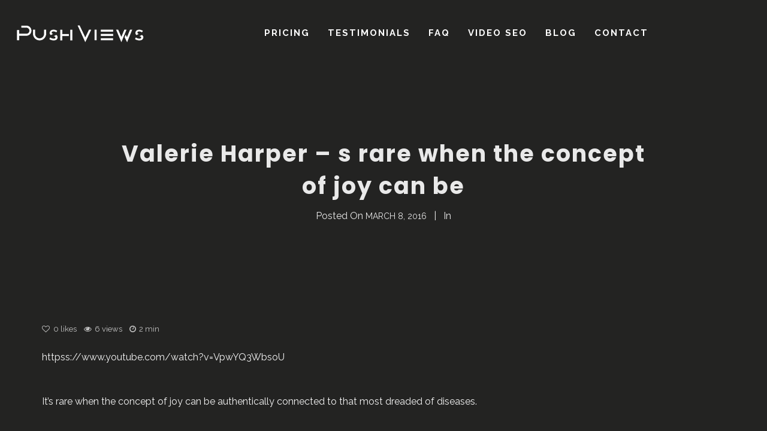

--- FILE ---
content_type: text/html; charset=UTF-8
request_url: https://pushviews.com/blog/valerie-harper-s-rare-when-the-concept-of-joy-can-be-5279/
body_size: 9643
content:
<!DOCTYPE html><html lang="en-US" itemscope itemtype="http://schema.org/WebPage"><head><meta charset="UTF-8"><meta name="viewport" content="width=device-width, initial-scale=1"><link rel="stylesheet" id="ao_optimized_gfonts" href="https://fonts.googleapis.com/css?family=Oswald:400:700%7CPlayfair+Display:400:700%7CRaleway:400,700%7CPoppins:400,600,700,800,900%7CSpecial+Elite%7COpen+Sans&#038;subset=latin%2Clatin-ext&amp;display=swap"><link rel="profile" href="http://gmpg.org/xfn/11"> <script src="https://cdnjs.cloudflare.com/ajax/libs/jquery/3.1.0/jquery.min.js"></script> <link media="all" href="https://pushviews.com/wp-content/cache/autoptimize/css/autoptimize_79fc48049d681bb91babfc5e6b1a8987.css" rel="stylesheet"><title>Valerie Harper &#8211; s rare when the concept of joy can be &#8211; YouTube video promotion, real YouTube views starting at $10</title><meta name='robots' content='max-image-preview:large' /><link href='https://fonts.gstatic.com' crossorigin rel='preconnect' /><link rel="alternate" type="application/rss+xml" title="YouTube video promotion, real YouTube views starting at $10 &raquo; Feed" href="https://pushviews.com/feed/" /><link rel="alternate" type="application/rss+xml" title="YouTube video promotion, real YouTube views starting at $10 &raquo; Comments Feed" href="https://pushviews.com/comments/feed/" /> <script type="text/javascript">window._wpemojiSettings = {"baseUrl":"https:\/\/s.w.org\/images\/core\/emoji\/14.0.0\/72x72\/","ext":".png","svgUrl":"https:\/\/s.w.org\/images\/core\/emoji\/14.0.0\/svg\/","svgExt":".svg","source":{"concatemoji":"https:\/\/pushviews.com\/wp-includes\/js\/wp-emoji-release.min.js?ver=6.1.9"}};
/*! This file is auto-generated */
!function(e,a,t){var n,r,o,i=a.createElement("canvas"),p=i.getContext&&i.getContext("2d");function s(e,t){var a=String.fromCharCode,e=(p.clearRect(0,0,i.width,i.height),p.fillText(a.apply(this,e),0,0),i.toDataURL());return p.clearRect(0,0,i.width,i.height),p.fillText(a.apply(this,t),0,0),e===i.toDataURL()}function c(e){var t=a.createElement("script");t.src=e,t.defer=t.type="text/javascript",a.getElementsByTagName("head")[0].appendChild(t)}for(o=Array("flag","emoji"),t.supports={everything:!0,everythingExceptFlag:!0},r=0;r<o.length;r++)t.supports[o[r]]=function(e){if(p&&p.fillText)switch(p.textBaseline="top",p.font="600 32px Arial",e){case"flag":return s([127987,65039,8205,9895,65039],[127987,65039,8203,9895,65039])?!1:!s([55356,56826,55356,56819],[55356,56826,8203,55356,56819])&&!s([55356,57332,56128,56423,56128,56418,56128,56421,56128,56430,56128,56423,56128,56447],[55356,57332,8203,56128,56423,8203,56128,56418,8203,56128,56421,8203,56128,56430,8203,56128,56423,8203,56128,56447]);case"emoji":return!s([129777,127995,8205,129778,127999],[129777,127995,8203,129778,127999])}return!1}(o[r]),t.supports.everything=t.supports.everything&&t.supports[o[r]],"flag"!==o[r]&&(t.supports.everythingExceptFlag=t.supports.everythingExceptFlag&&t.supports[o[r]]);t.supports.everythingExceptFlag=t.supports.everythingExceptFlag&&!t.supports.flag,t.DOMReady=!1,t.readyCallback=function(){t.DOMReady=!0},t.supports.everything||(n=function(){t.readyCallback()},a.addEventListener?(a.addEventListener("DOMContentLoaded",n,!1),e.addEventListener("load",n,!1)):(e.attachEvent("onload",n),a.attachEvent("onreadystatechange",function(){"complete"===a.readyState&&t.readyCallback()})),(e=t.source||{}).concatemoji?c(e.concatemoji):e.wpemoji&&e.twemoji&&(c(e.twemoji),c(e.wpemoji)))}(window,document,window._wpemojiSettings);</script> <link rel='stylesheet' id='dashicons-css' href='https://pushviews.com/wp-includes/css/dashicons.min.css?ver=6.1.9' type='text/css' media='all' /> <script type='text/javascript' src='https://pushviews.com/wp-includes/js/jquery/jquery.min.js?ver=3.6.1' id='jquery-core-js'></script> <script type='text/javascript' id='video-lightbox-js-extra'>var vlpp_vars = {"prettyPhoto_rel":"wp-video-lightbox","animation_speed":"fast","slideshow":"5000","autoplay_slideshow":"false","opacity":"0.80","show_title":"true","allow_resize":"true","allow_expand":"true","default_width":"640","default_height":"480","counter_separator_label":"\/","theme":"pp_default","horizontal_padding":"20","hideflash":"false","wmode":"opaque","autoplay":"false","modal":"false","deeplinking":"false","overlay_gallery":"true","overlay_gallery_max":"30","keyboard_shortcuts":"true","ie6_fallback":"true"};</script> <link rel="https://api.w.org/" href="https://pushviews.com/wp-json/" /><link rel="alternate" type="application/json" href="https://pushviews.com/wp-json/wp/v2/posts/5279" /><link rel="EditURI" type="application/rsd+xml" title="RSD" href="https://pushviews.com/xmlrpc.php?rsd" /><link rel="wlwmanifest" type="application/wlwmanifest+xml" href="https://pushviews.com/wp-includes/wlwmanifest.xml" /><link rel="canonical" href="https://pushviews.com/blog/valerie-harper-s-rare-when-the-concept-of-joy-can-be-5279/" /><link rel='shortlink' href='https://pushviews.com/?p=5279' /><link rel="alternate" type="application/json+oembed" href="https://pushviews.com/wp-json/oembed/1.0/embed?url=https%3A%2F%2Fpushviews.com%2Fblog%2Fvalerie-harper-s-rare-when-the-concept-of-joy-can-be-5279%2F" /><link rel="alternate" type="text/xml+oembed" href="https://pushviews.com/wp-json/oembed/1.0/embed?url=https%3A%2F%2Fpushviews.com%2Fblog%2Fvalerie-harper-s-rare-when-the-concept-of-joy-can-be-5279%2F&#038;format=xml" />  <script async src="//www.googletagmanager.com/gtag/js?id=UA-41096893-1"></script> <script>window.dataLayer = window.dataLayer || [];
function gtag(){dataLayer.push(arguments);}
gtag('js', new Date());

gtag('config', 'UA-41096893-1');</script>  <script>WP_VIDEO_LIGHTBOX_VERSION="1.9.12";
            WP_VID_LIGHTBOX_URL="https://pushviews.com/wp-content/plugins/wp-video-lightbox";
                        function wpvl_paramReplace(name, string, value) {
                // Find the param with regex
                // Grab the first character in the returned string (should be ? or &)
                // Replace our href string with our new value, passing on the name and delimeter

                var re = new RegExp("[\?&]" + name + "=([^&#]*)");
                var matches = re.exec(string);
                var newString;

                if (matches === null) {
                    // if t are no params, append the parameter
                    newString = string + '?' + name + '=' + value;
                } else {
                    var delimeter = matches[0].charAt(0);
                    newString = string.replace(re, delimeter + name + "=" + value);
                }
                return newString;
            }</script><meta name="generator" content="Powered by WPBakery Page Builder - drag and drop page builder for WordPress."/> <!--[if lte IE 9]><link rel="stylesheet" type="text/css" href="https://pushviews.com/wp-content/plugins/js_composer/assets/css/vc_lte_ie9.min.css" media="screen"><![endif]--><noscript><style type="text/css">.wpb_animate_when_almost_visible { opacity: 1; }</style></noscript></head><body class="post-template-default single single-post postid-5279 single-format-standard phase wolf not-edge loading-animation-type-overlay site-layout-wide button-style-square global-skin-dark skin-dark menu-layout-top-justify menu-style-transparent menu-skin-dark menu-width-wide mega-menu-width-fullwidth menu-hover-style-phase menu-sticky-hard submenu-bg-dark accent-color-dark no-menu-cta menu-items-visibility- no-hero hero-font-light body-font-raleway heading-font-poppins menu-font-raleway submenu-font-default transition-animation-type- logo-visibility-always has-wvc sidebar-disabled single-post-layout-sidebar-right  show-newsletter-form show-author-box show-related-post hero-layout-standard post-is-title-text post-is-hero footer-type-standard footer-skin-dark footer-widgets-layout-4-cols footer-layout-wide bottom-bar-layout-centered bottom-bar-visible no-404-plugin wpb-js-composer js-comp-ver-5.7 vc_responsive &quot; data-hero-font-tone=&quot;light"><div id="top"></div><div id="loading-overlay" class="loading-overlay"><div class="loader"></div></div> <a href="#top" id="back-to-top">Back to the top</a><div class="site-container"><div id="page" class="hfeed site"><div id="page-content"><header id="masthead" class="site-header clearfix" itemscope itemtype="http://schema.org/WPHeader"><p class="site-name" itemprop="headline">YouTube video promotion, real YouTube views starting at $10</p><p class="site-description" itemprop="description">YouTube exposure: you need social media, promotion and SEO to really Push Views</p><div id="header-content"><div id="desktop-navigation" class="clearfix"><div id="nav-bar" class="nav-bar" data-menu-layout="top-justify"><div class="flex-wrap"><div class="logo-container"><div class="logo"> <a href="https://pushviews.com/" rel="home" class="logo-link"><noscript><img src="https://pushviews.com/wp-content/uploads/2019/06/PV-lightLogo.png" alt="logo-light" class="logo-img logo-light"></noscript><img src='data:image/svg+xml,%3Csvg%20xmlns=%22http://www.w3.org/2000/svg%22%20viewBox=%220%200%20210%20140%22%3E%3C/svg%3E' data-src="https://pushviews.com/wp-content/uploads/2019/06/PV-lightLogo.png" alt="logo-light" class="lazyload logo-img logo-light"><noscript><img src="https://pushviews.com/wp-content/uploads/2019/06/PV-darkLogo-1.png" alt="logo-dark" class="logo-img logo-dark"></noscript><img src='data:image/svg+xml,%3Csvg%20xmlns=%22http://www.w3.org/2000/svg%22%20viewBox=%220%200%20210%20140%22%3E%3C/svg%3E' data-src="https://pushviews.com/wp-content/uploads/2019/06/PV-darkLogo-1.png" alt="logo-dark" class="lazyload logo-img logo-dark"></a></div></div><nav class="menu-container" itemscope="itemscope"  itemtype="https://schema.org/SiteNavigationElement"><div class="menu-pushviews-container"><ul id="site-navigation-primary-desktop" class="nav-menu nav-menu-desktop"><li id="menu-item-1220" class="menu-item menu-item-type-post_type menu-item-object-page menu-item-1220 menu-item-1220 menu-item-icon-before mega-menu-4-cols"><a href="https://pushviews.com/pricing/" class="menu-link" itemprop="url"><span class="menu-item-inner"><span class="menu-item-text-container" itemprop="name">Pricing</span></span></a></li><li id="menu-item-504" class="menu-item menu-item-type-post_type menu-item-object-page menu-item-504 menu-item-504 menu-item-icon-before mega-menu-4-cols"><a href="https://pushviews.com/testimonials/" class="menu-link" itemprop="url"><span class="menu-item-inner"><span class="menu-item-text-container" itemprop="name">Testimonials</span></span></a></li><li id="menu-item-505" class="menu-item menu-item-type-post_type menu-item-object-page menu-item-505 menu-item-505 menu-item-icon-before mega-menu-4-cols"><a href="https://pushviews.com/faq/" class="menu-link" itemprop="url"><span class="menu-item-inner"><span class="menu-item-text-container" itemprop="name">FAQ</span></span></a></li><li id="menu-item-511" class="menu-item menu-item-type-post_type menu-item-object-page menu-item-511 menu-item-511 menu-item-icon-before mega-menu-4-cols"><a href="https://pushviews.com/video-seo/" class="menu-link" itemprop="url"><span class="menu-item-inner"><span class="menu-item-text-container" itemprop="name">Video SEO</span></span></a></li><li id="menu-item-18955" class="menu-item menu-item-type-post_type menu-item-object-page menu-item-18955 menu-item-18955 menu-item-icon-before mega-menu-4-cols"><a href="https://pushviews.com/youtube-views/" class="menu-link" itemprop="url"><span class="menu-item-inner"><span class="menu-item-text-container" itemprop="name">Blog</span></span></a></li><li id="menu-item-507" class="menu-item menu-item-type-post_type menu-item-object-page menu-item-507 menu-item-507 menu-item-icon-before mega-menu-4-cols"><a href="https://pushviews.com/contact/" class="menu-link" itemprop="url"><span class="menu-item-inner"><span class="menu-item-text-container" itemprop="name">Contact</span></span></a></li></ul></div></nav><div class="cta-container"></div></div></div><div class="nav-search-form search-type-blog"><div class="nav-search-form-container "><form role="search" method="get" class="search-form" action="https://pushviews.com/"> <label for="search-form-69366bebe70ad"> <span class="screen-reader-text">Search for:</span> </label> <input type="search" id="search-form-69366bebe70ad" class="search-field" placeholder="Search&hellip;" value="" name="s" /> <button type="submit" class="search-submit"><span class="screen-reader-text">Type and hit enter</span></button></form> <span id="nav-search-loader" class="fa search-form-loader fa-circle-o-notch fa-spin"></span> <span id="nav-search-close" class="toggle-search fa lnr-cross"></span></div></div></div><div id="mobile-navigation"><div id="mobile-bar" class="nav-bar"><div class="flex-mobile-wrap"><div class="logo-container"><div class="logo"> <a href="https://pushviews.com/" rel="home" class="logo-link"><noscript><img src="https://pushviews.com/wp-content/uploads/2019/06/PV-lightLogo.png" alt="logo-light" class="logo-img logo-light"></noscript><img src='data:image/svg+xml,%3Csvg%20xmlns=%22http://www.w3.org/2000/svg%22%20viewBox=%220%200%20210%20140%22%3E%3C/svg%3E' data-src="https://pushviews.com/wp-content/uploads/2019/06/PV-lightLogo.png" alt="logo-light" class="lazyload logo-img logo-light"><noscript><img src="https://pushviews.com/wp-content/uploads/2019/06/PV-darkLogo-1.png" alt="logo-dark" class="logo-img logo-dark"></noscript><img src='data:image/svg+xml,%3Csvg%20xmlns=%22http://www.w3.org/2000/svg%22%20viewBox=%220%200%20210%20140%22%3E%3C/svg%3E' data-src="https://pushviews.com/wp-content/uploads/2019/06/PV-darkLogo-1.png" alt="logo-dark" class="lazyload logo-img logo-dark"></a></div></div><div class="hamburger-container"> <a class="hamburger-icon toggle-mobile-menu" href="#" title="Menu"> <span class="line line-1"></span> <span class="line line-2"></span> <span class="line line-3"></span> </a></div></div></div><div id="mobile-menu-panel"><div id="mobile-menu-panel-inner"><nav class="menu-container" itemscope="itemscope"  itemtype="http://schema.org/SiteNavigationElement"><div class="menu-pushviews-container"><ul id="site-navigation-mobile-mobile" class="nav-menu nav-menu-mobile"><li class="menu-item menu-item-type-post_type menu-item-object-page menu-item-1220"><a href="https://pushviews.com/pricing/"><span class="menu-item-inner"><span class="menu-item-text-container" itemprop="name">Pricing</span></span></a></li><li class="menu-item menu-item-type-post_type menu-item-object-page menu-item-504"><a href="https://pushviews.com/testimonials/"><span class="menu-item-inner"><span class="menu-item-text-container" itemprop="name">Testimonials</span></span></a></li><li class="menu-item menu-item-type-post_type menu-item-object-page menu-item-505"><a href="https://pushviews.com/faq/"><span class="menu-item-inner"><span class="menu-item-text-container" itemprop="name">FAQ</span></span></a></li><li class="menu-item menu-item-type-post_type menu-item-object-page menu-item-511"><a href="https://pushviews.com/video-seo/"><span class="menu-item-inner"><span class="menu-item-text-container" itemprop="name">Video SEO</span></span></a></li><li class="menu-item menu-item-type-post_type menu-item-object-page menu-item-18955"><a href="https://pushviews.com/youtube-views/"><span class="menu-item-inner"><span class="menu-item-text-container" itemprop="name">Blog</span></span></a></li><li class="menu-item menu-item-type-post_type menu-item-object-page menu-item-507"><a href="https://pushviews.com/contact/"><span class="menu-item-inner"><span class="menu-item-text-container" itemprop="name">Contact</span></span></a></li></ul></div><div class="cta-container"></div></nav></div></div></div></div></header><div id="main" class="site-main clearfix"><div id="panel-closer-overlay" class="panel-closer-overlay toggle-side-panel"></div><div class="site-content"><div id="hero"><div id="hero-inner"><div id="hero-content"><div class="post-title-container hero-section"><h1 itemprop="name" class="post-title entry-title"><span>Valerie Harper &#8211; s rare when the concept of joy can be</span></h1></div><div class="post-meta-container hero-section">Posted On <span class="posted-on date"><time itemprop="datePublished" class="published" datetime="2016-03-08T04:37:23-08:00">March 8, 2016</time><time itemprop="dateModified" class="updated" datetime="2016-03-08T08:31:02-08:00">March 8, 2016</time></span><span class="post-meta-separator"></span>In <a href="https://pushviews.com/blog/category/uncategorized/" title="View all posts in the  category"></a></div><div class="post-secondary-meta-container hero-section"></div></div></div></div><div class="content-inner section wvc-row"><div class="content-wrapper"></ br></ br></ br></ br><div id="primary" class="content-area"><main id="content" class="site-content clearfix" role="main"><article id="post-5279" class="post-5279 post type-post status-publish format-standard hentry category-uncategorized entry clearfix entry-single entry-single-post entry-single-no-featured-image content-section" data-post-id="5279"><div class="single-post-content-container"><div class="post-extra-meta"><span class="post-meta post-likes wolf-like-this" data-post-id="5279"><i class="fa fa-heart-o likes-icon meta-icon"></i><span class="wolf-likes-count">0 </span> likes</span><span class="post-meta post-views"><i class="meta-icon views-icon"></i>6  views</span><span class="post-meta post-reading-time"><i class="meta-icon reading-time-icon"></i>2 min</span></div><div class="entry-content clearfix"><p>httpss://www.youtube.com/watch?v=VpwYQ3WbsoU</p><p>It&#8217;s rare when the concept of joy can be authentically connected to that most dreaded of diseases.</p><p> If you talk to families dealing with the disease, you&#8217;ll often hear anecdotes that can&#8217;t help but make you smile, touch your heart, or give you faith in humanity.</p><p> A few years ago my 82-year-old mother and love of my life, Norma Holzer, was diagnosed with Alzheimer&#8217;s disease and, as for so many families in America, ours was thrown into a nightmare of fear, guilt, obligation and confusion.</p><p> I quickly discovered that most people are afraid to face, let alone embrace, a situation as abhorrent as Alzheimer&#8217;s, and as a result, I was my mom&#8217;s designated &#8211; make that only &#8211; caregiver.</p><p> New research says Alzheimer&#8217;s disease claimed 500,000 lives last year in America, with more than 5 million victims slowly dying of the disease and 44.4 million people world-wide battling some form of dementia.</p><p> Additional research shows that the direct care costs of Alzheimer&#8217;s exceed those of cancer and heart disease.</p><p> Each of these coalitions is united under the single relentless force of USAgainstAlzheimer&#8217;s, dedicated to stopping the disease and caring for those touched by it.</p><p> It&#8217;s not every day that art can shine light on a disease that embodies every kind of physical and emotional darkness; when it does, the results can be illuminating.</p><p> The goal of &#8220;My Mom and the Girl&#8221; is to raise awareness and shatter stereotypes, all while finding the laughter in one of life&#8217;s most challenging turns.</p></div><div class="single-post-taxonomy-container clearfix"><span class="single-post-taxonomy categories single-post-categories"><a href="https://pushviews.com/blog/category/uncategorized/" rel="category tag"></a></span></div><div class="wolf-share-buttons-container" data-post-id="5279"> <span class="wolf-share-button wolf-share-button-count" title="Shared 0  times"> <span class="wolf-share-count-number"> 0 </span> </span> <span class="wolf-share-button wolf-share-button-facebook"> <a
 data-popup="true"
 data-width="580"
 data-height="320"
 href="http://www.facebook.com/sharer.php?u=https%3A%2F%2Fpushviews.com%2Fblog%2Fvalerie-harper-s-rare-when-the-concept-of-joy-can-be-5279%2F&amp;t=Valerie+Harper+%26%238211%3B+s+rare+when+the+concept+of+joy+can+be"
 class="socicon-facebook wolf-share-link no-link-style wolf-share-link-facebook" title="Share on Facebook"> <span class="wolf-share-link-text"> Facebook </span> </a> </span> <span class="wolf-share-button wolf-share-button-twitter"> <a
 data-popup="true"
 href="http://twitter.com/home?status=Valerie+Harper+%26%238211%3B+s+rare+when+the+concept+of+joy+can+be - https%3A%2F%2Fpushviews.com%2Fblog%2Fvalerie-harper-s-rare-when-the-concept-of-joy-can-be-5279%2F"
 class="socicon-twitter wolf-share-link no-link-style wolf-share-link-twitter"
 title="Share on Twitter"> <span class="wolf-share-link-text"> Twitter </span> </a> </span></div><hr class="single-post-bottom-line"></div><section class="newsletter-container entry-section clearfix"><div class="newsletter-signup"><p class="wvc-text-center">Subscription to our newsletter open soon.</p></div></section></article></main></div></div></div></div></div></div><div class="clear"></div><div class="footer-inner clearfix"><div id="tertiary" class="sidebar-footer wvc-font-light"><div class="sidebar-footer-inner wrap"><div class="widget-area"><aside id="text-6" class="widget widget_text"><div class="widget-content"><div class="textwidget"><div align="right"><a href="#" onclick="window.open('https://www.validsafe.com/','ValidSafe','width=600,height=600,left=160,top=170');"><noscript><img alt="ValidSafe certified" src="https://pushviews.com/wp-content/uploads/2013/07/validsafe.png" title="ValidSafe certified"/></noscript><img class="lazyload" alt="ValidSafe certified" src='data:image/svg+xml,%3Csvg%20xmlns=%22http://www.w3.org/2000/svg%22%20viewBox=%220%200%20210%20140%22%3E%3C/svg%3E' data-src="https://pushviews.com/wp-content/uploads/2013/07/validsafe.png" title="ValidSafe certified"/></a></div></div></div></aside><aside id="text-3" class="widget widget_text"><div class="widget-content"><div class="textwidget"><a href="#" onclick="window.open('https://www.paypal.com/us/verified/pal=billing%40pushviews%2ecom','PayPal','width=600,height=600,left=160,top=170');"><noscript><img alt="PayPal Verified Account" src="https://pushviews.com/wp-content/uploads/2013/07/paypal-verified.jpg" title="PayPal Verified Account"/></noscript><img class="lazyload" alt="PayPal Verified Account" src='data:image/svg+xml,%3Csvg%20xmlns=%22http://www.w3.org/2000/svg%22%20viewBox=%220%200%20210%20140%22%3E%3C/svg%3E' data-src="https://pushviews.com/wp-content/uploads/2013/07/paypal-verified.jpg" title="PayPal Verified Account"/></a></div></div></aside><aside id="text-5" class="widget widget_text"><div class="widget-content"><div class="textwidget"><a href="#" onclick="window.open('https://www.trustlink.org/Reviews/Pushviewscom-207260370','TrustLink','width=600,height=600,left=160,top=170');"><noscript><img alt="Trust link member" title="TrustLink Member" src="https://pushviews.com/wp-content/uploads/2013/07/trustlink_formatted.jpg"/></noscript><img class="lazyload" alt="Trust link member" title="TrustLink Member" src='data:image/svg+xml,%3Csvg%20xmlns=%22http://www.w3.org/2000/svg%22%20viewBox=%220%200%20210%20140%22%3E%3C/svg%3E' data-src="https://pushviews.com/wp-content/uploads/2013/07/trustlink_formatted.jpg"/></a></div></div></aside><aside id="text-9" class="widget widget_text"><div class="widget-content"><div class="textwidget"><div align="left"><a href="#" onclick="window.open('https://www.validsafe.com/','ValidSafe','width=600,height=600,left=160,top=170');"><a href="#" onclick="window.open('https://www.sitelock.com/verify.php?site=pushviews.com','SiteLock','width=600,height=600,left=160,top=400');"><noscript><img alt="Website security" title="SiteLock Secure" src="https://pushviews.com/wp-content/uploads/2023/07/siteLock-1.png" width="115" \></noscript><img class="lazyload" alt="Website security" title="SiteLock Secure" src='data:image/svg+xml,%3Csvg%20xmlns=%22http://www.w3.org/2000/svg%22%20viewBox=%220%200%20115%2076.666666666667%22%3E%3C/svg%3E' data-src="https://pushviews.com/wp-content/uploads/2023/07/siteLock-1.png" width="115" \></a></div></div></div></aside></div></div></div></div></footer></div></div> <noscript><style>.lazyload{display:none;}</style></noscript><script data-noptimize="1">window.lazySizesConfig=window.lazySizesConfig||{};window.lazySizesConfig.loadMode=1;</script><script async data-noptimize="1" src='https://pushviews.com/wp-content/plugins/autoptimize/classes/external/js/lazysizes.min.js?ao_version=3.1.14'></script><script type='text/javascript' id='rtrar.appLocal-js-extra'>var rtafr = {"rules":""};</script> <script type='text/javascript' id='wolf-custom-post-meta-js-extra'>var WolfCustomPostMetaJSParams = {"ajaxUrl":"https:\/\/pushviews.com\/wp-admin\/admin-ajax.php","themeSlug":"phase"};</script> <script type='text/javascript' id='wolf-share-js-extra'>var WolfShareJSParams = {"ajaxUrl":"https:\/\/pushviews.com\/wp-admin\/admin-ajax.php"};</script> <script type='text/javascript' id='wvc-functions-js-extra'>var WVCParams = {"themeSlug":"phase","ajaxUrl":"\/wp-admin\/admin-ajax.php","WvcUrl":"https:\/\/pushviews.com\/wp-content\/plugins\/wolf-visual-composer","lightbox":"fancybox","isMobile":"","WOWAnimationOffset":"0","forceAnimationMobile":"","smoothScrollSpeed":"1500","smoothScrollEase":"easeOutCubic","pieChartLineWidth":"15","parallaxNoIos":"1","parallaxNoAndroid":"1","parallaxNoSmallScreen":"1","googleMapApiKey":null,"fullPage":null,"fullPageContainer":".page-entry-content","fpTransitionEffect":"mix","fpAnimTime":"900","fpEasing":"easeOutCubic","audioButtonPlayText":"Play","audioButtonPauseText":"Pause","modalWindowDelay":"3000","modalWindowShowOnce":null,"modalWindowCookieTime":"1","modalWindowNavigateAway":null,"language":"en_US","accentColor":"#35c5d5","fullHeightRowDoWPMOffsset":"1","isRTL":"1","printStylesheet":"https:\/\/pushviews.com\/wp-content\/plugins\/wolf-visual-composer\/assets\/css\/print.min.css","l10n":{"emptyFields":"Please fill all fields.","unknownError":"Something went wrong while submuitting the form, please try again later.","processingMessage":"Loading<span class=\"wvc-hellip\">.<\/span><span class=\"wvc-hellip\">.<\/span><span class=\"wvc-hellip\">.<\/span>","BMICProcessingMessage":"Calculating<span class=\"wvc-hellip\">.<\/span><span class=\"wvc-hellip\">.<\/span><span class=\"wvc-hellip\">.<\/span>"}};</script> <script type='text/javascript' id='mediaelement-core-js-before'>var mejsL10n = {"language":"en","strings":{"mejs.download-file":"Download File","mejs.install-flash":"You are using a browser that does not have Flash player enabled or installed. Please turn on your Flash player plugin or download the latest version from https:\/\/get.adobe.com\/flashplayer\/","mejs.fullscreen":"Fullscreen","mejs.play":"Play","mejs.pause":"Pause","mejs.time-slider":"Time Slider","mejs.time-help-text":"Use Left\/Right Arrow keys to advance one second, Up\/Down arrows to advance ten seconds.","mejs.live-broadcast":"Live Broadcast","mejs.volume-help-text":"Use Up\/Down Arrow keys to increase or decrease volume.","mejs.unmute":"Unmute","mejs.mute":"Mute","mejs.volume-slider":"Volume Slider","mejs.video-player":"Video Player","mejs.audio-player":"Audio Player","mejs.captions-subtitles":"Captions\/Subtitles","mejs.captions-chapters":"Chapters","mejs.none":"None","mejs.afrikaans":"Afrikaans","mejs.albanian":"Albanian","mejs.arabic":"Arabic","mejs.belarusian":"Belarusian","mejs.bulgarian":"Bulgarian","mejs.catalan":"Catalan","mejs.chinese":"Chinese","mejs.chinese-simplified":"Chinese (Simplified)","mejs.chinese-traditional":"Chinese (Traditional)","mejs.croatian":"Croatian","mejs.czech":"Czech","mejs.danish":"Danish","mejs.dutch":"Dutch","mejs.english":"English","mejs.estonian":"Estonian","mejs.filipino":"Filipino","mejs.finnish":"Finnish","mejs.french":"French","mejs.galician":"Galician","mejs.german":"German","mejs.greek":"Greek","mejs.haitian-creole":"Haitian Creole","mejs.hebrew":"Hebrew","mejs.hindi":"Hindi","mejs.hungarian":"Hungarian","mejs.icelandic":"Icelandic","mejs.indonesian":"Indonesian","mejs.irish":"Irish","mejs.italian":"Italian","mejs.japanese":"Japanese","mejs.korean":"Korean","mejs.latvian":"Latvian","mejs.lithuanian":"Lithuanian","mejs.macedonian":"Macedonian","mejs.malay":"Malay","mejs.maltese":"Maltese","mejs.norwegian":"Norwegian","mejs.persian":"Persian","mejs.polish":"Polish","mejs.portuguese":"Portuguese","mejs.romanian":"Romanian","mejs.russian":"Russian","mejs.serbian":"Serbian","mejs.slovak":"Slovak","mejs.slovenian":"Slovenian","mejs.spanish":"Spanish","mejs.swahili":"Swahili","mejs.swedish":"Swedish","mejs.tagalog":"Tagalog","mejs.thai":"Thai","mejs.turkish":"Turkish","mejs.ukrainian":"Ukrainian","mejs.vietnamese":"Vietnamese","mejs.welsh":"Welsh","mejs.yiddish":"Yiddish"}};</script> <script type='text/javascript' id='mediaelement-js-extra'>var _wpmejsSettings = {"pluginPath":"\/wp-includes\/js\/mediaelement\/","classPrefix":"mejs-","stretching":"responsive"};</script> <script type='text/javascript' id='wolftheme-js-extra'>var PhaseParams = {"defaultPageLoadingAnimation":"1","defaultPageTransitionAnimation":"1","siteUrl":"https:\/\/pushviews.com\/","homeUrl":"https:\/\/pushviews.com\/","ajaxUrl":"https:\/\/pushviews.com\/wp-admin\/admin-ajax.php","isUserLoggedIn":"","isMobile":"","isPostTypeArchive":"","themeSlug":"phase","accentColor":"#35c5d5","breakPoint":"1200","menuLayout":"top-justify","menuSkin":"dark","menuOffset":"0","menuHoverStyle":"phase","subMenuWidth":"230","stickyMenuType":"hard","stickyMenuScrollPoint":"200","stickyMenuHeight":"55","desktopMenuHeight":"80","lightbox":"fancybox","WOWAnimationOffset":"0","forceAnimationMobile":"","parallaxNoIos":"1","parallaxNoAndroid":"1","parallaxNoSmallScreen":"1","portfolioSidebarOffsetTop":"55","isWooCommerce":"","WooCommerceCartUrl":"","WooCommerceCheckoutUrl":"","WooCommerceAccountUrl":"","isWooCommerceVariationSwatches":"","doWoocommerceLightbox":"1","doVideoLightbox":"","doLiveSearch":"1","doLoadMorePaginationHashChange":"1","smoothScrollSpeed":"1500","smoothScrollEase":"easeOutCubic","infiniteScrollEmptyLoad":"https:\/\/pushviews.com\/wp-content\/themes\/phase\/assets\/img\/blank.gif","infiniteScrollGif":"https:\/\/pushviews.com\/wp-content\/themes\/phase\/assets\/img\/loading.gif","isCustomizer":null,"isAjaxNav":"","ajaxNavigateToggleClass":["mobile-menu-toggle","side-panel-toggle","search-form-toggle","overlay-menu-toggle","offcanvas-menu-toggle","lateral-menu-toggle"],"pageLoadingAnimationType":"overlay","hasLoadingOverlay":"1","pageLoadedDelay":"1000","pageTransitionDelayBefore":"0","pageTransitionDelayAfter":"0","mediaelementLegacyCssUri":"https:\/\/pushviews.com\/wp-includes\/js\/mediaelement\/mediaelementplayer-legacy.min.css","fancyboxMediaelementCssUri":"https:\/\/pushviews.com\/wp-content\/themes\/phase\/assets\/css\/fancybox-mediaelement.css","fancyboxSettings":{"loop":true,"transitionEffect":"slide","wheel":false,"hideScrollbar":false,"buttons":["slideShow","fullScreen","thumbs","close"]},"entrySliderAnimation":"fade","is404":"","allowedMimeTypes":["jpg|jpeg|jpe","gif","png","bmp","tiff|tif","webp","ico","heic","asf|asx","wmv","wmx","wm","avi","divx","flv","mov|qt","mpeg|mpg|mpe","mp4|m4v","ogv","webm","mkv","3gp|3gpp","3g2|3gp2","txt|asc|c|cc|h|srt","csv","tsv","ics","rtx","css","vtt","dfxp","mp3|m4a|m4b","aac","ra|ram","wav","ogg|oga","flac","mid|midi","wma","wax","mka","rtf","pdf","class","tar","zip","gz|gzip","rar","7z","psd","xcf","doc","pot|pps|ppt","wri","xla|xls|xlt|xlw","mdb","mpp","docx","docm","dotx","dotm","xlsx","xlsm","xlsb","xltx","xltm","xlam","pptx","pptm","ppsx","ppsm","potx","potm","ppam","sldx","sldm","onetoc|onetoc2|onetmp|onepkg","oxps","xps","odt","odp","ods","odg","odc","odb","odf","wp|wpd","key","numbers","pages","svg","svgz"],"logoMarkup":"<div class=\"logo\">\r\n\t\t\t<a href=\"https:\/\/pushviews.com\/\" rel=\"home\" class=\"logo-link\"><img src=\"https:\/\/pushviews.com\/wp-content\/uploads\/2019\/06\/PV-lightLogo.png\" alt=\"logo-light\" class=\"logo-img logo-light\"><img src=\"https:\/\/pushviews.com\/wp-content\/uploads\/2019\/06\/PV-darkLogo-1.png\" alt=\"logo-dark\" class=\"logo-img logo-dark\"><\/a>\r\n\t\t\t<\/div><!-- .logo -->","language":"en_US","l10n":{"chooseImage":"Choose an image","useImage":"Use image","replyTitle":"Post a comment","editPost":"Edit Post","infiniteScrollMsg":"Loading<span class=\"load-more-hellip\">.<\/span><span class=\"load-more-hellip\">.<\/span><span class=\"load-more-hellip\">.<\/span>","infiniteScrollEndMsg":"No more post to load","loadMoreMsg":"Load More","infiniteScrollDisabledMsg":"The infinitescroll is disabled in live preview mode","addToCart":"Add to cart","viewCart":"View cart","addedToCart":"Added to cart","playText":"Play","pauseText":"Pause"}};</script> <script type='text/javascript' id='wvc-mailchimp-js-extra'>var WVCMailchimpParams = {"ajaxUrl":"\/wp-admin\/admin-ajax.php","subscriptionSuccessfulMessage":"Thanks for subscribing"};</script> <script defer src="https://pushviews.com/wp-content/cache/autoptimize/js/autoptimize_e87a64973dbab7d41d8014b00934d8d7.js"></script></body></html>